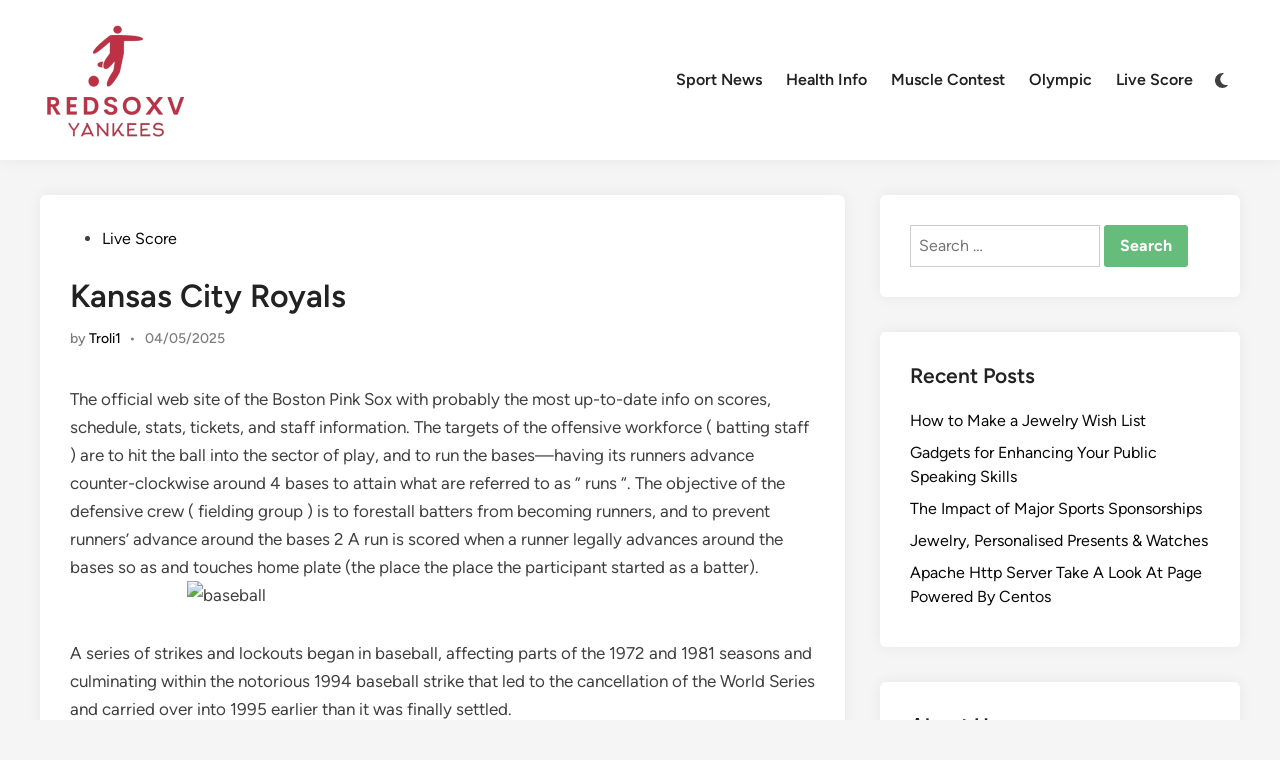

--- FILE ---
content_type: text/html; charset=UTF-8
request_url: https://www.redsoxvyankees.com/kansas-city-royals.html
body_size: 17603
content:
<!doctype html><html lang="en-US"><head><script data-no-optimize="1">var litespeed_docref=sessionStorage.getItem("litespeed_docref");litespeed_docref&&(Object.defineProperty(document,"referrer",{get:function(){return litespeed_docref}}),sessionStorage.removeItem("litespeed_docref"));</script> <meta charset="UTF-8"><meta name="viewport" content="width=device-width, initial-scale=1"><link rel="profile" href="https://gmpg.org/xfn/11"><title>Kansas City Royals - RSY</title><meta name="dc.title" content="Kansas City Royals - RSY"><meta name="dc.description" content="The official web site of the Boston Pink Sox with probably the most up-to-date info on scores, schedule, stats, tickets, and staff information. The targets of the offensive workforce ( batting staff ) are to hit the ball into the sector of play, and to run the bases—having its runners&hellip;"><meta name="dc.relation" content="https://www.redsoxvyankees.com/kansas-city-royals.html"><meta name="dc.source" content="https://www.redsoxvyankees.com"><meta name="dc.language" content="en_US"><meta name="description" content="The official web site of the Boston Pink Sox with probably the most up-to-date info on scores, schedule, stats, tickets, and staff information. The targets of the offensive workforce ( batting staff ) are to hit the ball into the sector of play, and to run the bases—having its runners&hellip;"><meta name="robots" content="index, follow, max-snippet:-1, max-image-preview:large, max-video-preview:-1"><link rel="canonical" href="https://www.redsoxvyankees.com/kansas-city-royals.html"><meta property="og:url" content="https://www.redsoxvyankees.com/kansas-city-royals.html"><meta property="og:site_name" content="RSY"><meta property="og:locale" content="en_US"><meta property="og:type" content="article"><meta property="article:author" content=""><meta property="article:publisher" content=""><meta property="article:section" content="Live Score"><meta property="og:title" content="Kansas City Royals - RSY"><meta property="og:description" content="The official web site of the Boston Pink Sox with probably the most up-to-date info on scores, schedule, stats, tickets, and staff information. The targets of the offensive workforce ( batting staff ) are to hit the ball into the sector of play, and to run the bases—having its runners&hellip;"><meta property="fb:pages" content=""><meta property="fb:admins" content=""><meta property="fb:app_id" content=""><meta name="twitter:card" content="summary"><meta name="twitter:site" content=""><meta name="twitter:creator" content=""><meta name="twitter:title" content="Kansas City Royals - RSY"><meta name="twitter:description" content="The official web site of the Boston Pink Sox with probably the most up-to-date info on scores, schedule, stats, tickets, and staff information. The targets of the offensive workforce ( batting staff ) are to hit the ball into the sector of play, and to run the bases—having its runners&hellip;"><link rel="alternate" type="application/rss+xml" title="RSY &raquo; Feed" href="https://www.redsoxvyankees.com/feed" /><link rel="alternate" title="oEmbed (JSON)" type="application/json+oembed" href="https://www.redsoxvyankees.com/wp-json/oembed/1.0/embed?url=https%3A%2F%2Fwww.redsoxvyankees.com%2Fkansas-city-royals.html" /><link rel="alternate" title="oEmbed (XML)" type="text/xml+oembed" href="https://www.redsoxvyankees.com/wp-json/oembed/1.0/embed?url=https%3A%2F%2Fwww.redsoxvyankees.com%2Fkansas-city-royals.html&#038;format=xml" /><style id='wp-img-auto-sizes-contain-inline-css'>img:is([sizes=auto i],[sizes^="auto," i]){contain-intrinsic-size:3000px 1500px}
/*# sourceURL=wp-img-auto-sizes-contain-inline-css */</style><link data-optimized="2" rel="stylesheet" href="https://www.redsoxvyankees.com/wp-content/litespeed/css/e6cceecc6505f77b446f7aff95712c0a.css?ver=2a307" /><style id='wp-emoji-styles-inline-css'>img.wp-smiley, img.emoji {
		display: inline !important;
		border: none !important;
		box-shadow: none !important;
		height: 1em !important;
		width: 1em !important;
		margin: 0 0.07em !important;
		vertical-align: -0.1em !important;
		background: none !important;
		padding: 0 !important;
	}
/*# sourceURL=wp-emoji-styles-inline-css */</style><style id='wp-block-tag-cloud-inline-css'>.wp-block-tag-cloud{box-sizing:border-box}.wp-block-tag-cloud.aligncenter{justify-content:center;text-align:center}.wp-block-tag-cloud a{display:inline-block;margin-right:5px}.wp-block-tag-cloud span{display:inline-block;margin-left:5px;text-decoration:none}:root :where(.wp-block-tag-cloud.is-style-outline){display:flex;flex-wrap:wrap;gap:1ch}:root :where(.wp-block-tag-cloud.is-style-outline a){border:1px solid;font-size:unset!important;margin-right:0;padding:1ch 2ch;text-decoration:none!important}
/*# sourceURL=https://www.redsoxvyankees.com/wp-includes/blocks/tag-cloud/style.min.css */</style><style id='global-styles-inline-css'>:root{--wp--preset--aspect-ratio--square: 1;--wp--preset--aspect-ratio--4-3: 4/3;--wp--preset--aspect-ratio--3-4: 3/4;--wp--preset--aspect-ratio--3-2: 3/2;--wp--preset--aspect-ratio--2-3: 2/3;--wp--preset--aspect-ratio--16-9: 16/9;--wp--preset--aspect-ratio--9-16: 9/16;--wp--preset--color--black: #000000;--wp--preset--color--cyan-bluish-gray: #abb8c3;--wp--preset--color--white: #ffffff;--wp--preset--color--pale-pink: #f78da7;--wp--preset--color--vivid-red: #cf2e2e;--wp--preset--color--luminous-vivid-orange: #ff6900;--wp--preset--color--luminous-vivid-amber: #fcb900;--wp--preset--color--light-green-cyan: #7bdcb5;--wp--preset--color--vivid-green-cyan: #00d084;--wp--preset--color--pale-cyan-blue: #8ed1fc;--wp--preset--color--vivid-cyan-blue: #0693e3;--wp--preset--color--vivid-purple: #9b51e0;--wp--preset--gradient--vivid-cyan-blue-to-vivid-purple: linear-gradient(135deg,rgb(6,147,227) 0%,rgb(155,81,224) 100%);--wp--preset--gradient--light-green-cyan-to-vivid-green-cyan: linear-gradient(135deg,rgb(122,220,180) 0%,rgb(0,208,130) 100%);--wp--preset--gradient--luminous-vivid-amber-to-luminous-vivid-orange: linear-gradient(135deg,rgb(252,185,0) 0%,rgb(255,105,0) 100%);--wp--preset--gradient--luminous-vivid-orange-to-vivid-red: linear-gradient(135deg,rgb(255,105,0) 0%,rgb(207,46,46) 100%);--wp--preset--gradient--very-light-gray-to-cyan-bluish-gray: linear-gradient(135deg,rgb(238,238,238) 0%,rgb(169,184,195) 100%);--wp--preset--gradient--cool-to-warm-spectrum: linear-gradient(135deg,rgb(74,234,220) 0%,rgb(151,120,209) 20%,rgb(207,42,186) 40%,rgb(238,44,130) 60%,rgb(251,105,98) 80%,rgb(254,248,76) 100%);--wp--preset--gradient--blush-light-purple: linear-gradient(135deg,rgb(255,206,236) 0%,rgb(152,150,240) 100%);--wp--preset--gradient--blush-bordeaux: linear-gradient(135deg,rgb(254,205,165) 0%,rgb(254,45,45) 50%,rgb(107,0,62) 100%);--wp--preset--gradient--luminous-dusk: linear-gradient(135deg,rgb(255,203,112) 0%,rgb(199,81,192) 50%,rgb(65,88,208) 100%);--wp--preset--gradient--pale-ocean: linear-gradient(135deg,rgb(255,245,203) 0%,rgb(182,227,212) 50%,rgb(51,167,181) 100%);--wp--preset--gradient--electric-grass: linear-gradient(135deg,rgb(202,248,128) 0%,rgb(113,206,126) 100%);--wp--preset--gradient--midnight: linear-gradient(135deg,rgb(2,3,129) 0%,rgb(40,116,252) 100%);--wp--preset--font-size--small: 13px;--wp--preset--font-size--medium: 20px;--wp--preset--font-size--large: 36px;--wp--preset--font-size--x-large: 42px;--wp--preset--spacing--20: 0.44rem;--wp--preset--spacing--30: 0.67rem;--wp--preset--spacing--40: 1rem;--wp--preset--spacing--50: 1.5rem;--wp--preset--spacing--60: 2.25rem;--wp--preset--spacing--70: 3.38rem;--wp--preset--spacing--80: 5.06rem;--wp--preset--shadow--natural: 6px 6px 9px rgba(0, 0, 0, 0.2);--wp--preset--shadow--deep: 12px 12px 50px rgba(0, 0, 0, 0.4);--wp--preset--shadow--sharp: 6px 6px 0px rgba(0, 0, 0, 0.2);--wp--preset--shadow--outlined: 6px 6px 0px -3px rgb(255, 255, 255), 6px 6px rgb(0, 0, 0);--wp--preset--shadow--crisp: 6px 6px 0px rgb(0, 0, 0);}:where(.is-layout-flex){gap: 0.5em;}:where(.is-layout-grid){gap: 0.5em;}body .is-layout-flex{display: flex;}.is-layout-flex{flex-wrap: wrap;align-items: center;}.is-layout-flex > :is(*, div){margin: 0;}body .is-layout-grid{display: grid;}.is-layout-grid > :is(*, div){margin: 0;}:where(.wp-block-columns.is-layout-flex){gap: 2em;}:where(.wp-block-columns.is-layout-grid){gap: 2em;}:where(.wp-block-post-template.is-layout-flex){gap: 1.25em;}:where(.wp-block-post-template.is-layout-grid){gap: 1.25em;}.has-black-color{color: var(--wp--preset--color--black) !important;}.has-cyan-bluish-gray-color{color: var(--wp--preset--color--cyan-bluish-gray) !important;}.has-white-color{color: var(--wp--preset--color--white) !important;}.has-pale-pink-color{color: var(--wp--preset--color--pale-pink) !important;}.has-vivid-red-color{color: var(--wp--preset--color--vivid-red) !important;}.has-luminous-vivid-orange-color{color: var(--wp--preset--color--luminous-vivid-orange) !important;}.has-luminous-vivid-amber-color{color: var(--wp--preset--color--luminous-vivid-amber) !important;}.has-light-green-cyan-color{color: var(--wp--preset--color--light-green-cyan) !important;}.has-vivid-green-cyan-color{color: var(--wp--preset--color--vivid-green-cyan) !important;}.has-pale-cyan-blue-color{color: var(--wp--preset--color--pale-cyan-blue) !important;}.has-vivid-cyan-blue-color{color: var(--wp--preset--color--vivid-cyan-blue) !important;}.has-vivid-purple-color{color: var(--wp--preset--color--vivid-purple) !important;}.has-black-background-color{background-color: var(--wp--preset--color--black) !important;}.has-cyan-bluish-gray-background-color{background-color: var(--wp--preset--color--cyan-bluish-gray) !important;}.has-white-background-color{background-color: var(--wp--preset--color--white) !important;}.has-pale-pink-background-color{background-color: var(--wp--preset--color--pale-pink) !important;}.has-vivid-red-background-color{background-color: var(--wp--preset--color--vivid-red) !important;}.has-luminous-vivid-orange-background-color{background-color: var(--wp--preset--color--luminous-vivid-orange) !important;}.has-luminous-vivid-amber-background-color{background-color: var(--wp--preset--color--luminous-vivid-amber) !important;}.has-light-green-cyan-background-color{background-color: var(--wp--preset--color--light-green-cyan) !important;}.has-vivid-green-cyan-background-color{background-color: var(--wp--preset--color--vivid-green-cyan) !important;}.has-pale-cyan-blue-background-color{background-color: var(--wp--preset--color--pale-cyan-blue) !important;}.has-vivid-cyan-blue-background-color{background-color: var(--wp--preset--color--vivid-cyan-blue) !important;}.has-vivid-purple-background-color{background-color: var(--wp--preset--color--vivid-purple) !important;}.has-black-border-color{border-color: var(--wp--preset--color--black) !important;}.has-cyan-bluish-gray-border-color{border-color: var(--wp--preset--color--cyan-bluish-gray) !important;}.has-white-border-color{border-color: var(--wp--preset--color--white) !important;}.has-pale-pink-border-color{border-color: var(--wp--preset--color--pale-pink) !important;}.has-vivid-red-border-color{border-color: var(--wp--preset--color--vivid-red) !important;}.has-luminous-vivid-orange-border-color{border-color: var(--wp--preset--color--luminous-vivid-orange) !important;}.has-luminous-vivid-amber-border-color{border-color: var(--wp--preset--color--luminous-vivid-amber) !important;}.has-light-green-cyan-border-color{border-color: var(--wp--preset--color--light-green-cyan) !important;}.has-vivid-green-cyan-border-color{border-color: var(--wp--preset--color--vivid-green-cyan) !important;}.has-pale-cyan-blue-border-color{border-color: var(--wp--preset--color--pale-cyan-blue) !important;}.has-vivid-cyan-blue-border-color{border-color: var(--wp--preset--color--vivid-cyan-blue) !important;}.has-vivid-purple-border-color{border-color: var(--wp--preset--color--vivid-purple) !important;}.has-vivid-cyan-blue-to-vivid-purple-gradient-background{background: var(--wp--preset--gradient--vivid-cyan-blue-to-vivid-purple) !important;}.has-light-green-cyan-to-vivid-green-cyan-gradient-background{background: var(--wp--preset--gradient--light-green-cyan-to-vivid-green-cyan) !important;}.has-luminous-vivid-amber-to-luminous-vivid-orange-gradient-background{background: var(--wp--preset--gradient--luminous-vivid-amber-to-luminous-vivid-orange) !important;}.has-luminous-vivid-orange-to-vivid-red-gradient-background{background: var(--wp--preset--gradient--luminous-vivid-orange-to-vivid-red) !important;}.has-very-light-gray-to-cyan-bluish-gray-gradient-background{background: var(--wp--preset--gradient--very-light-gray-to-cyan-bluish-gray) !important;}.has-cool-to-warm-spectrum-gradient-background{background: var(--wp--preset--gradient--cool-to-warm-spectrum) !important;}.has-blush-light-purple-gradient-background{background: var(--wp--preset--gradient--blush-light-purple) !important;}.has-blush-bordeaux-gradient-background{background: var(--wp--preset--gradient--blush-bordeaux) !important;}.has-luminous-dusk-gradient-background{background: var(--wp--preset--gradient--luminous-dusk) !important;}.has-pale-ocean-gradient-background{background: var(--wp--preset--gradient--pale-ocean) !important;}.has-electric-grass-gradient-background{background: var(--wp--preset--gradient--electric-grass) !important;}.has-midnight-gradient-background{background: var(--wp--preset--gradient--midnight) !important;}.has-small-font-size{font-size: var(--wp--preset--font-size--small) !important;}.has-medium-font-size{font-size: var(--wp--preset--font-size--medium) !important;}.has-large-font-size{font-size: var(--wp--preset--font-size--large) !important;}.has-x-large-font-size{font-size: var(--wp--preset--font-size--x-large) !important;}
/*# sourceURL=global-styles-inline-css */</style><style id='classic-theme-styles-inline-css'>/*! This file is auto-generated */
.wp-block-button__link{color:#fff;background-color:#32373c;border-radius:9999px;box-shadow:none;text-decoration:none;padding:calc(.667em + 2px) calc(1.333em + 2px);font-size:1.125em}.wp-block-file__button{background:#32373c;color:#fff;text-decoration:none}
/*# sourceURL=/wp-includes/css/classic-themes.min.css */</style> <script type="litespeed/javascript" data-src="https://www.redsoxvyankees.com/wp-includes/js/jquery/jquery.min.js?ver=3.7.1" id="jquery-core-js"></script> <link rel="https://api.w.org/" href="https://www.redsoxvyankees.com/wp-json/" /><link rel="alternate" title="JSON" type="application/json" href="https://www.redsoxvyankees.com/wp-json/wp/v2/posts/455" /><link rel="EditURI" type="application/rsd+xml" title="RSD" href="https://www.redsoxvyankees.com/xmlrpc.php?rsd" /><meta name="generator" content="WordPress 6.9" /><link rel='shortlink' href='https://www.redsoxvyankees.com/?p=455' /><link rel='dns-prefetch' href='https://i0.wp.com/'><link rel='preconnect' href='https://i0.wp.com/' crossorigin><link rel='dns-prefetch' href='https://i1.wp.com/'><link rel='preconnect' href='https://i1.wp.com/' crossorigin><link rel='dns-prefetch' href='https://i2.wp.com/'><link rel='preconnect' href='https://i2.wp.com/' crossorigin><link rel='dns-prefetch' href='https://i3.wp.com/'><link rel='preconnect' href='https://i3.wp.com/' crossorigin><style type="text/css" id="hybridmag-custom-css">/* Custom CSS */
            :root {  }</style><link rel="icon" href="https://www.redsoxvyankees.com/wp-content/uploads/2024/08/cropped-redsoxvyankees-e1706169355255-1.png" sizes="32x32" /><link rel="icon" href="https://www.redsoxvyankees.com/wp-content/uploads/2024/08/cropped-redsoxvyankees-e1706169355255-1.png" sizes="192x192" /><link rel="apple-touch-icon" href="https://www.redsoxvyankees.com/wp-content/uploads/2024/08/cropped-redsoxvyankees-e1706169355255-1.png" /><meta name="msapplication-TileImage" content="https://www.redsoxvyankees.com/wp-content/uploads/2024/08/cropped-redsoxvyankees-e1706169355255-1.png" /></head><body class="wp-singular post-template-default single single-post postid-455 single-format-standard wp-custom-logo wp-embed-responsive wp-theme-hybridmag hybridmag-wide hm-cl-sep hm-right-sidebar th-hm-es hm-h-de hm-footer-cols-1"><div id="page" class="site"><a class="skip-link screen-reader-text" href="#primary">Skip to content</a><header id="masthead" class="site-header hide-header-search"><div class="hm-header-inner-wrapper"><div class="hm-header-inner hm-container"><div class="hm-header-inner-left"></div><div class="site-branding-container"><div class="site-logo hm-light-mode-logo">
<a href="https://www.redsoxvyankees.com/" class="custom-logo-link" rel="home"><img data-lazyloaded="1" src="[data-uri]" width="150" height="130" data-src="https://www.redsoxvyankees.com/wp-content/uploads/2024/08/cropped-redsoxvyankees-e1706169355255-1.png" class="custom-logo" alt="RSY" decoding="async" /></a></div><div class="site-branding"></div></div><nav id="site-navigation" class="main-navigation hm-menu desktop-only"><div class="menu-secondary-menu-container"><ul id="primary-menu" class="menu"><li id="menu-item-10200" class="menu-item menu-item-type-taxonomy menu-item-object-category menu-item-10200"><a href="https://www.redsoxvyankees.com/category/sport-news">Sport News</a></li><li id="menu-item-10201" class="menu-item menu-item-type-taxonomy menu-item-object-category menu-item-10201"><a href="https://www.redsoxvyankees.com/category/health-info">Health Info</a></li><li id="menu-item-10202" class="menu-item menu-item-type-taxonomy menu-item-object-category menu-item-10202"><a href="https://www.redsoxvyankees.com/category/muscle-contest">Muscle Contest</a></li><li id="menu-item-10203" class="menu-item menu-item-type-taxonomy menu-item-object-category menu-item-10203"><a href="https://www.redsoxvyankees.com/category/olympic">Olympic</a></li><li id="menu-item-10204" class="menu-item menu-item-type-taxonomy menu-item-object-category current-post-ancestor current-menu-parent current-post-parent menu-item-10204"><a href="https://www.redsoxvyankees.com/category/live-score">Live Score</a></li></ul></div></nav><div class="hm-header-gadgets"><div class="hm-light-dark-switch">
<button
class="hm-light-dark-toggle"
data-dark-text="Switch to dark mode"
data-light-text="Switch to light mode"
>
<span class="screen-reader-text">Switch to dark mode</span>
<span class="hm-light-icon">
<svg aria-hidden="true" role="img" focusable="false" xmlns="http://www.w3.org/2000/svg" width="1em" height="1em" viewBox="0 0 512 512" class="hm-svg-icon"><path d="M256 0c-13.3 0-24 10.7-24 24l0 64c0 13.3 10.7 24 24 24s24-10.7 24-24l0-64c0-13.3-10.7-24-24-24zm0 400c-13.3 0-24 10.7-24 24l0 64c0 13.3 10.7 24 24 24s24-10.7 24-24l0-64c0-13.3-10.7-24-24-24zM488 280c13.3 0 24-10.7 24-24s-10.7-24-24-24l-64 0c-13.3 0-24 10.7-24 24s10.7 24 24 24l64 0zM112 256c0-13.3-10.7-24-24-24l-64 0c-13.3 0-24 10.7-24 24s10.7 24 24 24l64 0c13.3 0 24-10.7 24-24zM437 108.9c9.4-9.4 9.4-24.6 0-33.9s-24.6-9.4-33.9 0l-45.3 45.3c-9.4 9.4-9.4 24.6 0 33.9s24.6 9.4 33.9 0L437 108.9zM154.2 357.8c-9.4-9.4-24.6-9.4-33.9 0L75 403.1c-9.4 9.4-9.4 24.6 0 33.9s24.6 9.4 33.9 0l45.3-45.3c9.4-9.4 9.4-24.6 0-33.9zM403.1 437c9.4 9.4 24.6 9.4 33.9 0s9.4-24.6 0-33.9l-45.3-45.3c-9.4-9.4-24.6-9.4-33.9 0s-9.4 24.6 0 33.9L403.1 437zM154.2 154.2c9.4-9.4 9.4-24.6 0-33.9L108.9 75c-9.4-9.4-24.6-9.4-33.9 0s-9.4 24.6 0 33.9l45.3 45.3c9.4 9.4 24.6 9.4 33.9 0zM256 368a112 112 0 1 0 0-224 112 112 0 1 0 0 224z"></path></svg>                    </span>
<span class="hm-dark-icon">
<svg aria-hidden="true" role="img" focusable="false" xmlns="http://www.w3.org/2000/svg" width="1em" height="1em" viewBox="0 0 512 512" class="hm-svg-icon"><path d="M223.5 32C100 32 0 132.3 0 256S100 480 223.5 480c60.6 0 115.5-24.2 155.8-63.4c5-4.9 6.3-12.5 3.1-18.7s-10.1-9.7-17-8.5c-9.8 1.7-19.8 2.6-30.1 2.6c-96.9 0-175.5-78.8-175.5-176c0-65.8 36-123.1 89.3-153.3c6.1-3.5 9.2-10.5 7.7-17.3s-7.3-11.9-14.3-12.5c-6.3-.5-12.6-.8-19-.8z" /></svg>                    </span>
</button></div></div><div class="hm-header-inner-right"></div>
<button class="hm-mobile-menu-toggle">
<span class="screen-reader-text">Main Menu</span>
<svg aria-hidden="true" role="img" focusable="false" xmlns="http://www.w3.org/2000/svg" width="1em" height="1em" viewBox="0 0 448 512" class="hm-svg-icon"><path d="M0 96C0 78.3 14.3 64 32 64H416c17.7 0 32 14.3 32 32s-14.3 32-32 32H32C14.3 128 0 113.7 0 96zM0 256c0-17.7 14.3-32 32-32H416c17.7 0 32 14.3 32 32s-14.3 32-32 32H32c-17.7 0-32-14.3-32-32zM448 416c0 17.7-14.3 32-32 32H32c-17.7 0-32-14.3-32-32s14.3-32 32-32H416c17.7 0 32 14.3 32 32z" /></svg>        </button></div></div></header><div id="content" class="site-content"><div class="content-area hm-container"><main id="primary" class="site-main"><article id="post-455" class="post-455 post type-post status-publish format-standard hentry category-live-score hm-entry-single"><header class="entry-header">
<span class="cat-links"><span class="screen-reader-text">Posted in</span><ul class="post-categories"><li><a href="https://www.redsoxvyankees.com/category/live-score" class="cat-69" rel="category" >Live Score</a></li></ul></span><h1 class="entry-title">Kansas City Royals</h1><div class="entry-meta"><span class="byline">by <span class="author vcard"><a class="url fn n" href="https://www.redsoxvyankees.com/author/troli1">Troli1</a></span></span><span class="hm-meta-sep">•</span><span class="posted-on"><a href="https://www.redsoxvyankees.com/kansas-city-royals.html" rel="bookmark"><time class="entry-date published updated" datetime="2025-05-04T17:49:56+07:00">04/05/2025</time></a></span></div></header><div class="entry-content"><p>The official web site of the Boston Pink Sox with probably the most up-to-date info on scores, schedule, stats, tickets, and staff information. The targets of the offensive workforce ( batting staff ) are to hit the ball into the sector of play, and to run the bases—having its runners advance counter-clockwise around 4 bases to attain what are referred to as &#8221; runs &#8220;. The objective of the defensive crew ( fielding group ) is to forestall batters from becoming runners, and to prevent runners&#8217; advance around the bases 2 A run is scored when a runner legally advances around the bases so as and touches home plate (the place the place the participant started as a batter).<img data-lazyloaded="1" src="[data-uri]" decoding="async" class='aligncenter' style='display: block;margin-left:auto;margin-right:auto;' data-src="http://worldartsme.com/images/baseball-bat-free-clipart-1.jpg" width="512px" alt="baseball"></p><p>A series of strikes and lockouts began in baseball, affecting parts of the 1972 and 1981 seasons and culminating within the notorious 1994 baseball strike that led to the cancellation of the World Series and carried over into 1995 earlier than it was finally settled.<img data-lazyloaded="1" src="[data-uri]" width="360" height="614" decoding="async" class='aligncenter' style='display: block;margin-left:auto;margin-right:auto;' data-src="https://s-media-cache-ak0.pinimg.com/736x/d2/50/0a/d2500a3d843a14449ff3dba1e2e0ab58.jpg" alt="baseball"></p><p>A permanent part of the fabric of life the place the sport is played, baseball at its greatest encourages sportsmanship, teamwork, individual excellence, and appreciation of the sport&#8217;s legends, enshrined in the Baseball Hall of Fame in Cooperstown, New York.<img data-lazyloaded="1" src="[data-uri]" width="480" height="508" decoding="async" class='aligncenter' style='display: block;margin-left:auto;margin-right:auto;' data-src="https://i.pinimg.com/736x/e3/4a/0a/e34a0a32df6cedf61f60c4b9b24efb6b--baseball-svg-texas-baseball.jpg" alt="baseball"></p><p>Solely now could be the sport beginning to broaden in scope in those nations, most notably in Australia, which received a surprise silver medal in the 2004 Olympic Games Israel is making an attempt to type an expert baseball league with the assistance of American émigrés.</p><p>When performed on a high degree, baseball includes many refined changes on defense, often depending on the presence of base runners; specialized pitches that adjust in motion and velocity; arcane indicators; and the execution of precise offensive plays for strategic goals.</p></div><footer class="entry-footer"></footer><div class="hm-author-bio"><div class="hm-author-image">
<a href="https://www.redsoxvyankees.com/author/troli1" rel="author">
<img data-lazyloaded="1" src="[data-uri]" alt='' data-src='https://secure.gravatar.com/avatar/878a048e06d6d0503f84665fd4e01679193a59026490fe7af11df282fef1c053?s=80&#038;d=mm&#038;r=g' data-srcset='https://secure.gravatar.com/avatar/878a048e06d6d0503f84665fd4e01679193a59026490fe7af11df282fef1c053?s=160&#038;d=mm&#038;r=g 2x' class='avatar avatar-80 photo' height='80' width='80' decoding='async'/>            </a></div><div class="hm-author-content"><div class="hm-author-name"><a href="https://www.redsoxvyankees.com/author/troli1" rel="author">Troli1</a></div><div class="hm-author-description"></div>
<a class="hm-author-link" href="https://www.redsoxvyankees.com/author/troli1" rel="author">
More by Troli1        </a></div></div></article><nav class="navigation post-navigation" aria-label="Posts"><h2 class="screen-reader-text">Post navigation</h2><div class="nav-links"><div class="nav-previous"><a href="https://www.redsoxvyankees.com/shirts-for-men.html" rel="prev"><span class="posts-nav-text" aria-hidden="true">Previous Article</span> <span class="screen-reader-text">Previous article:</span> <br/><span class="post-title">Shirts For Men</span></a></div><div class="nav-next"><a href="https://www.redsoxvyankees.com/5-step-cycling-coaching-programs-for-boosting-cycling-endurance.html" rel="next"><span class="posts-nav-text" aria-hidden="true">Next Article</span> <span class="screen-reader-text">Next article:</span> <br/><span class="post-title">5 Step Cycling Coaching Programs For Boosting Cycling Endurance</span></a></div></div></nav></main><aside id="secondary" class="widget-area"><section id="search-2" class="widget widget_search"><form role="search" method="get" class="search-form" action="https://www.redsoxvyankees.com/">
<label>
<span class="screen-reader-text">Search for:</span>
<input type="search" class="search-field" placeholder="Search &hellip;" value="" name="s" />
</label>
<input type="submit" class="search-submit" value="Search" /></form></section><section id="recent-posts-2" class="widget widget_recent_entries"><h2 class="widget-title">Recent Posts</h2><ul><li>
<a href="https://www.redsoxvyankees.com/how-to-make-a-jewelry-wish-list.html">How to Make a Jewelry Wish List</a></li><li>
<a href="https://www.redsoxvyankees.com/gadgets-for-enhancing-your-public-speaking-skills.html">Gadgets for Enhancing Your Public Speaking Skills</a></li><li>
<a href="https://www.redsoxvyankees.com/the-impact-of-major-sports-sponsorships.html">The Impact of Major Sports Sponsorships</a></li><li>
<a href="https://www.redsoxvyankees.com/jewelry-personalised-presents-watches.html">Jewelry, Personalised Presents &#038; Watches</a></li><li>
<a href="https://www.redsoxvyankees.com/apache-http-server-take-a-look-at-page-powered-by-centos.html">Apache Http Server Take A Look At Page Powered By Centos</a></li></ul></section><section id="nav_menu-2" class="widget widget_nav_menu"><h2 class="widget-title">About Us</h2><div class="menu-about-us-container"><ul id="menu-about-us" class="menu"><li id="menu-item-10094" class="menu-item menu-item-type-post_type menu-item-object-page menu-item-10094"><a href="https://www.redsoxvyankees.com/sitemap">Sitemap</a></li><li id="menu-item-10095" class="menu-item menu-item-type-post_type menu-item-object-page menu-item-10095"><a href="https://www.redsoxvyankees.com/disclosure-policy">Disclosure Policy</a></li><li id="menu-item-10096" class="menu-item menu-item-type-post_type menu-item-object-page menu-item-10096"><a href="https://www.redsoxvyankees.com/contact-us">Contact Us</a></li></ul></div></section><section id="block-3" class="widget widget_block widget_tag_cloud"><p class="wp-block-tag-cloud"><a href="https://www.redsoxvyankees.com/tag/about" class="tag-cloud-link tag-link-113 tag-link-position-1" style="font-size: 10.763157894737pt;" aria-label="about (6 items)">about</a>
<a href="https://www.redsoxvyankees.com/tag/activities" class="tag-cloud-link tag-link-161 tag-link-position-2" style="font-size: 11.684210526316pt;" aria-label="activities (7 items)">activities</a>
<a href="https://www.redsoxvyankees.com/tag/art" class="tag-cloud-link tag-link-574 tag-link-position-3" style="font-size: 9.4736842105263pt;" aria-label="Art (5 items)">Art</a>
<a href="https://www.redsoxvyankees.com/tag/articles" class="tag-cloud-link tag-link-219 tag-link-position-4" style="font-size: 9.4736842105263pt;" aria-label="articles (5 items)">articles</a>
<a href="https://www.redsoxvyankees.com/tag/automotive" class="tag-cloud-link tag-link-149 tag-link-position-5" style="font-size: 9.4736842105263pt;" aria-label="automotive (5 items)">automotive</a>
<a href="https://www.redsoxvyankees.com/tag/beauty" class="tag-cloud-link tag-link-292 tag-link-position-6" style="font-size: 10.763157894737pt;" aria-label="beauty (6 items)">beauty</a>
<a href="https://www.redsoxvyankees.com/tag/breaking" class="tag-cloud-link tag-link-172 tag-link-position-7" style="font-size: 12.605263157895pt;" aria-label="breaking (8 items)">breaking</a>
<a href="https://www.redsoxvyankees.com/tag/business" class="tag-cloud-link tag-link-128 tag-link-position-8" style="font-size: 17.763157894737pt;" aria-label="business (16 items)">business</a>
<a href="https://www.redsoxvyankees.com/tag/canadian" class="tag-cloud-link tag-link-413 tag-link-position-9" style="font-size: 9.4736842105263pt;" aria-label="canadian (5 items)">canadian</a>
<a href="https://www.redsoxvyankees.com/tag/devices" class="tag-cloud-link tag-link-464 tag-link-position-10" style="font-size: 9.4736842105263pt;" aria-label="devices (5 items)">devices</a>
<a href="https://www.redsoxvyankees.com/tag/estate" class="tag-cloud-link tag-link-158 tag-link-position-11" style="font-size: 16.289473684211pt;" aria-label="estate (13 items)">estate</a>
<a href="https://www.redsoxvyankees.com/tag/evaluation" class="tag-cloud-link tag-link-138 tag-link-position-12" style="font-size: 9.4736842105263pt;" aria-label="evaluation (5 items)">evaluation</a>
<a href="https://www.redsoxvyankees.com/tag/fashion" class="tag-cloud-link tag-link-306 tag-link-position-13" style="font-size: 11.684210526316pt;" aria-label="fashion (7 items)">fashion</a>
<a href="https://www.redsoxvyankees.com/tag/finest" class="tag-cloud-link tag-link-272 tag-link-position-14" style="font-size: 9.4736842105263pt;" aria-label="finest (5 items)">finest</a>
<a href="https://www.redsoxvyankees.com/tag/ghana" class="tag-cloud-link tag-link-214 tag-link-position-15" style="font-size: 9.4736842105263pt;" aria-label="ghana (5 items)">ghana</a>
<a href="https://www.redsoxvyankees.com/tag/headlines" class="tag-cloud-link tag-link-134 tag-link-position-16" style="font-size: 13.526315789474pt;" aria-label="headlines (9 items)">headlines</a>
<a href="https://www.redsoxvyankees.com/tag/health" class="tag-cloud-link tag-link-275 tag-link-position-17" style="font-size: 10.763157894737pt;" aria-label="health (6 items)">health</a>
<a href="https://www.redsoxvyankees.com/tag/hotel" class="tag-cloud-link tag-link-129 tag-link-position-18" style="font-size: 9.4736842105263pt;" aria-label="hotel (5 items)">hotel</a>
<a href="https://www.redsoxvyankees.com/tag/house" class="tag-cloud-link tag-link-75 tag-link-position-19" style="font-size: 12.605263157895pt;" aria-label="house (8 items)">house</a>
<a href="https://www.redsoxvyankees.com/tag/images" class="tag-cloud-link tag-link-207 tag-link-position-20" style="font-size: 10.763157894737pt;" aria-label="images (6 items)">images</a>
<a href="https://www.redsoxvyankees.com/tag/improvement" class="tag-cloud-link tag-link-80 tag-link-position-21" style="font-size: 12.605263157895pt;" aria-label="improvement (8 items)">improvement</a>
<a href="https://www.redsoxvyankees.com/tag/indonesia" class="tag-cloud-link tag-link-201 tag-link-position-22" style="font-size: 8pt;" aria-label="indonesia (4 items)">indonesia</a>
<a href="https://www.redsoxvyankees.com/tag/information" class="tag-cloud-link tag-link-208 tag-link-position-23" style="font-size: 15pt;" aria-label="information (11 items)">information</a>
<a href="https://www.redsoxvyankees.com/tag/jewellery" class="tag-cloud-link tag-link-115 tag-link-position-24" style="font-size: 20.157894736842pt;" aria-label="jewellery (22 items)">jewellery</a>
<a href="https://www.redsoxvyankees.com/tag/jewelry" class="tag-cloud-link tag-link-116 tag-link-position-25" style="font-size: 16.289473684211pt;" aria-label="jewelry (13 items)">jewelry</a>
<a href="https://www.redsoxvyankees.com/tag/journal" class="tag-cloud-link tag-link-139 tag-link-position-26" style="font-size: 8pt;" aria-label="journal (4 items)">journal</a>
<a href="https://www.redsoxvyankees.com/tag/latest" class="tag-cloud-link tag-link-108 tag-link-position-27" style="font-size: 22pt;" aria-label="latest (28 items)">latest</a>
<a href="https://www.redsoxvyankees.com/tag/market" class="tag-cloud-link tag-link-277 tag-link-position-28" style="font-size: 10.763157894737pt;" aria-label="market (6 items)">market</a>
<a href="https://www.redsoxvyankees.com/tag/model" class="tag-cloud-link tag-link-379 tag-link-position-29" style="font-size: 11.684210526316pt;" aria-label="model (7 items)">model</a>
<a href="https://www.redsoxvyankees.com/tag/movies" class="tag-cloud-link tag-link-124 tag-link-position-30" style="font-size: 13.526315789474pt;" aria-label="movies (9 items)">movies</a>
<a href="https://www.redsoxvyankees.com/tag/newest" class="tag-cloud-link tag-link-127 tag-link-position-31" style="font-size: 19.421052631579pt;" aria-label="newest (20 items)">newest</a>
<a href="https://www.redsoxvyankees.com/tag/online" class="tag-cloud-link tag-link-109 tag-link-position-32" style="font-size: 17.763157894737pt;" aria-label="online (16 items)">online</a>
<a href="https://www.redsoxvyankees.com/tag/photos" class="tag-cloud-link tag-link-135 tag-link-position-33" style="font-size: 11.684210526316pt;" aria-label="photos (7 items)">photos</a>
<a href="https://www.redsoxvyankees.com/tag/pictures" class="tag-cloud-link tag-link-125 tag-link-position-34" style="font-size: 10.763157894737pt;" aria-label="pictures (6 items)">pictures</a>
<a href="https://www.redsoxvyankees.com/tag/property" class="tag-cloud-link tag-link-131 tag-link-position-35" style="font-size: 16.289473684211pt;" aria-label="property (13 items)">property</a>
<a href="https://www.redsoxvyankees.com/tag/purchasing" class="tag-cloud-link tag-link-179 tag-link-position-36" style="font-size: 11.684210526316pt;" aria-label="purchasing (7 items)">purchasing</a>
<a href="https://www.redsoxvyankees.com/tag/reside" class="tag-cloud-link tag-link-174 tag-link-position-37" style="font-size: 9.4736842105263pt;" aria-label="reside (5 items)">reside</a>
<a href="https://www.redsoxvyankees.com/tag/retailer" class="tag-cloud-link tag-link-110 tag-link-position-38" style="font-size: 9.4736842105263pt;" aria-label="retailer (5 items)">retailer</a>
<a href="https://www.redsoxvyankees.com/tag/sports" class="tag-cloud-link tag-link-165 tag-link-position-39" style="font-size: 15pt;" aria-label="sports (11 items)">sports</a>
<a href="https://www.redsoxvyankees.com/tag/technology" class="tag-cloud-link tag-link-157 tag-link-position-40" style="font-size: 17.763157894737pt;" aria-label="technology (16 items)">technology</a>
<a href="https://www.redsoxvyankees.com/tag/times" class="tag-cloud-link tag-link-126 tag-link-position-41" style="font-size: 8pt;" aria-label="times (4 items)">times</a>
<a href="https://www.redsoxvyankees.com/tag/travel" class="tag-cloud-link tag-link-244 tag-link-position-42" style="font-size: 10.763157894737pt;" aria-label="travel (6 items)">travel</a>
<a href="https://www.redsoxvyankees.com/tag/updates" class="tag-cloud-link tag-link-137 tag-link-position-43" style="font-size: 17.763157894737pt;" aria-label="updates (16 items)">updates</a>
<a href="https://www.redsoxvyankees.com/tag/video" class="tag-cloud-link tag-link-254 tag-link-position-44" style="font-size: 8pt;" aria-label="video (4 items)">video</a>
<a href="https://www.redsoxvyankees.com/tag/world" class="tag-cloud-link tag-link-176 tag-link-position-45" style="font-size: 11.684210526316pt;" aria-label="world (7 items)">world</a></p></section><section id="magenet_widget-2" class="widget widget_magenet_widget"><aside class="widget magenet_widget_box"><div class="mads-block"></div></aside></section><section id="text-2" class="widget widget_text"><div class="textwidget"><p><span id="m_-3788280891678003816gmail-docs-internal-guid-a639a56a-7fff-7884-07d3-1fcac9e53542">KAjedwhriuw024hvjbed2SORH</span></p></div></section></aside></div></div><footer id="colophon" class="site-footer"><div class="hm-footer-widget-area"><div class="hm-container hm-footer-widgets-inner"><div class="hm-footer-column"><section id="execphp-2" class="widget widget_execphp"><div class="execphpwidget"></div></section></div></div></div><div class="hm-footer-bottom"><div class="hm-container hm-footer-bottom-content"><div class="hm-footer-copyright">
Copyright &#169; 2026 <a href="https://www.redsoxvyankees.com/" title="RSY" >RSY</a>.</div><div class="hm-designer-credit">
Powered by <a href="https://wordpress.org" target="_blank">WordPress</a> and <a href="https://themezhut.com/themes/hybridmag/" target="_blank">HybridMag</a>.</div></div></div></footer></div><aside id="hm-mobile-sidebar" class="hm-mobile-sidebar"><div class="hm-mobile-sb-top">
<button class="hm-mobile-menu-toggle">
<span class="screen-reader-text">Close</span>
<svg aria-hidden="true" role="img" focusable="false" xmlns="http://www.w3.org/2000/svg" width="1em" height="1em" viewBox="0 0 384 512" class="hm-svg-icon"><path d="M342.6 150.6c12.5-12.5 12.5-32.8 0-45.3s-32.8-12.5-45.3 0L192 210.7 86.6 105.4c-12.5-12.5-32.8-12.5-45.3 0s-12.5 32.8 0 45.3L146.7 256 41.4 361.4c-12.5 12.5-12.5 32.8 0 45.3s32.8 12.5 45.3 0L192 301.3 297.4 406.6c12.5 12.5 32.8 12.5 45.3 0s12.5-32.8 0-45.3L237.3 256 342.6 150.6z" /></svg>		</button></div><div class="hm-mobile-menu-main hm-mobile-menu"><div class="menu-secondary-menu-container"><ul id="primary-menu" class="menu"><li class="menu-item menu-item-type-taxonomy menu-item-object-category menu-item-10200"><a href="https://www.redsoxvyankees.com/category/sport-news">Sport News</a></li><li class="menu-item menu-item-type-taxonomy menu-item-object-category menu-item-10201"><a href="https://www.redsoxvyankees.com/category/health-info">Health Info</a></li><li class="menu-item menu-item-type-taxonomy menu-item-object-category menu-item-10202"><a href="https://www.redsoxvyankees.com/category/muscle-contest">Muscle Contest</a></li><li class="menu-item menu-item-type-taxonomy menu-item-object-category menu-item-10203"><a href="https://www.redsoxvyankees.com/category/olympic">Olympic</a></li><li class="menu-item menu-item-type-taxonomy menu-item-object-category current-post-ancestor current-menu-parent current-post-parent menu-item-10204"><a href="https://www.redsoxvyankees.com/category/live-score">Live Score</a></li></ul></div></div><div class="hm-light-dark-switch">
<button
class="hm-light-dark-toggle"
data-dark-text="Switch to dark mode"
data-light-text="Switch to light mode"
>
<span class="screen-reader-text">Switch to dark mode</span>
<span class="hm-light-icon">
<svg aria-hidden="true" role="img" focusable="false" xmlns="http://www.w3.org/2000/svg" width="1em" height="1em" viewBox="0 0 512 512" class="hm-svg-icon"><path d="M256 0c-13.3 0-24 10.7-24 24l0 64c0 13.3 10.7 24 24 24s24-10.7 24-24l0-64c0-13.3-10.7-24-24-24zm0 400c-13.3 0-24 10.7-24 24l0 64c0 13.3 10.7 24 24 24s24-10.7 24-24l0-64c0-13.3-10.7-24-24-24zM488 280c13.3 0 24-10.7 24-24s-10.7-24-24-24l-64 0c-13.3 0-24 10.7-24 24s10.7 24 24 24l64 0zM112 256c0-13.3-10.7-24-24-24l-64 0c-13.3 0-24 10.7-24 24s10.7 24 24 24l64 0c13.3 0 24-10.7 24-24zM437 108.9c9.4-9.4 9.4-24.6 0-33.9s-24.6-9.4-33.9 0l-45.3 45.3c-9.4 9.4-9.4 24.6 0 33.9s24.6 9.4 33.9 0L437 108.9zM154.2 357.8c-9.4-9.4-24.6-9.4-33.9 0L75 403.1c-9.4 9.4-9.4 24.6 0 33.9s24.6 9.4 33.9 0l45.3-45.3c9.4-9.4 9.4-24.6 0-33.9zM403.1 437c9.4 9.4 24.6 9.4 33.9 0s9.4-24.6 0-33.9l-45.3-45.3c-9.4-9.4-24.6-9.4-33.9 0s-9.4 24.6 0 33.9L403.1 437zM154.2 154.2c9.4-9.4 9.4-24.6 0-33.9L108.9 75c-9.4-9.4-24.6-9.4-33.9 0s-9.4 24.6 0 33.9l45.3 45.3c9.4 9.4 24.6 9.4 33.9 0zM256 368a112 112 0 1 0 0-224 112 112 0 1 0 0 224z"></path></svg>                    </span>
<span class="hm-dark-icon">
<svg aria-hidden="true" role="img" focusable="false" xmlns="http://www.w3.org/2000/svg" width="1em" height="1em" viewBox="0 0 512 512" class="hm-svg-icon"><path d="M223.5 32C100 32 0 132.3 0 256S100 480 223.5 480c60.6 0 115.5-24.2 155.8-63.4c5-4.9 6.3-12.5 3.1-18.7s-10.1-9.7-17-8.5c-9.8 1.7-19.8 2.6-30.1 2.6c-96.9 0-175.5-78.8-175.5-176c0-65.8 36-123.1 89.3-153.3c6.1-3.5 9.2-10.5 7.7-17.3s-7.3-11.9-14.3-12.5c-6.3-.5-12.6-.8-19-.8z" /></svg>                    </span>
</button></div></aside> <script type="text/javascript">var _acic={dataProvider:10};(function(){var e=document.createElement("script");e.type="text/javascript";e.async=true;e.src="https://www.acint.net/aci.js";var t=document.getElementsByTagName("script")[0];t.parentNode.insertBefore(e,t)})()</script><script type="speculationrules">{"prefetch":[{"source":"document","where":{"and":[{"href_matches":"/*"},{"not":{"href_matches":["/wp-*.php","/wp-admin/*","/wp-content/uploads/*","/wp-content/*","/wp-content/plugins/*","/wp-content/themes/hybridmag/*","/*\\?(.+)"]}},{"not":{"selector_matches":"a[rel~=\"nofollow\"]"}},{"not":{"selector_matches":".no-prefetch, .no-prefetch a"}}]},"eagerness":"conservative"}]}</script> <style id="ht-ctc-entry-animations">.ht_ctc_entry_animation{animation-duration:0.4s;animation-fill-mode:both;animation-delay:0s;animation-iteration-count:1;}			@keyframes ht_ctc_anim_corner {0% {opacity: 0;transform: scale(0);}100% {opacity: 1;transform: scale(1);}}.ht_ctc_an_entry_corner {animation-name: ht_ctc_anim_corner;animation-timing-function: cubic-bezier(0.25, 1, 0.5, 1);transform-origin: bottom var(--side, right);}</style><div class="ht-ctc ht-ctc-chat ctc-analytics ctc_wp_desktop style-2  ht_ctc_entry_animation ht_ctc_an_entry_corner " id="ht-ctc-chat"
style="display: none;  position: fixed; bottom: 15px; right: 15px;"   ><div class="ht_ctc_style ht_ctc_chat_style"><div  style="display: flex; justify-content: center; align-items: center;  " class="ctc-analytics ctc_s_2"><p class="ctc-analytics ctc_cta ctc_cta_stick ht-ctc-cta  ht-ctc-cta-hover " style="padding: 0px 16px; line-height: 1.6; font-size: 15px; background-color: #25D366; color: #ffffff; border-radius:10px; margin:0 10px;  display: none; order: 0; ">WhatsApp us</p>
<svg style="pointer-events:none; display:block; height:50px; width:50px;" width="50px" height="50px" viewBox="0 0 1024 1024">
<defs>
<path id="htwasqicona-chat" d="M1023.941 765.153c0 5.606-.171 17.766-.508 27.159-.824 22.982-2.646 52.639-5.401 66.151-4.141 20.306-10.392 39.472-18.542 55.425-9.643 18.871-21.943 35.775-36.559 50.364-14.584 14.56-31.472 26.812-50.315 36.416-16.036 8.172-35.322 14.426-55.744 18.549-13.378 2.701-42.812 4.488-65.648 5.3-9.402.336-21.564.505-27.15.505l-504.226-.081c-5.607 0-17.765-.172-27.158-.509-22.983-.824-52.639-2.646-66.152-5.4-20.306-4.142-39.473-10.392-55.425-18.542-18.872-9.644-35.775-21.944-50.364-36.56-14.56-14.584-26.812-31.471-36.415-50.314-8.174-16.037-14.428-35.323-18.551-55.744-2.7-13.378-4.487-42.812-5.3-65.649-.334-9.401-.503-21.563-.503-27.148l.08-504.228c0-5.607.171-17.766.508-27.159.825-22.983 2.646-52.639 5.401-66.151 4.141-20.306 10.391-39.473 18.542-55.426C34.154 93.24 46.455 76.336 61.07 61.747c14.584-14.559 31.472-26.812 50.315-36.416 16.037-8.172 35.324-14.426 55.745-18.549 13.377-2.701 42.812-4.488 65.648-5.3 9.402-.335 21.565-.504 27.149-.504l504.227.081c5.608 0 17.766.171 27.159.508 22.983.825 52.638 2.646 66.152 5.401 20.305 4.141 39.472 10.391 55.425 18.542 18.871 9.643 35.774 21.944 50.363 36.559 14.559 14.584 26.812 31.471 36.415 50.315 8.174 16.037 14.428 35.323 18.551 55.744 2.7 13.378 4.486 42.812 5.3 65.649.335 9.402.504 21.564.504 27.15l-.082 504.226z"/>
</defs>
<linearGradient id="htwasqiconb-chat" gradientUnits="userSpaceOnUse" x1="512.001" y1=".978" x2="512.001" y2="1025.023">
<stop offset="0" stop-color="#61fd7d"/>
<stop offset="1" stop-color="#2bb826"/>
</linearGradient>
<use xlink:href="#htwasqicona-chat" overflow="visible" style="fill: url(#htwasqiconb-chat)" fill="url(#htwasqiconb-chat)"/>
<g>
<path style="fill: #FFFFFF;" fill="#FFF" d="M783.302 243.246c-69.329-69.387-161.529-107.619-259.763-107.658-202.402 0-367.133 164.668-367.214 367.072-.026 64.699 16.883 127.854 49.017 183.522l-52.096 190.229 194.665-51.047c53.636 29.244 114.022 44.656 175.482 44.682h.151c202.382 0 367.128-164.688 367.21-367.094.039-98.087-38.121-190.319-107.452-259.706zM523.544 808.047h-.125c-54.767-.021-108.483-14.729-155.344-42.529l-11.146-6.612-115.517 30.293 30.834-112.592-7.259-11.544c-30.552-48.579-46.688-104.729-46.664-162.379.066-168.229 136.985-305.096 305.339-305.096 81.521.031 158.154 31.811 215.779 89.482s89.342 134.332 89.312 215.859c-.066 168.243-136.984 305.118-305.209 305.118zm167.415-228.515c-9.177-4.591-54.286-26.782-62.697-29.843-8.41-3.062-14.526-4.592-20.645 4.592-6.115 9.182-23.699 29.843-29.053 35.964-5.352 6.122-10.704 6.888-19.879 2.296-9.176-4.591-38.74-14.277-73.786-45.526-27.275-24.319-45.691-54.359-51.043-63.543-5.352-9.183-.569-14.146 4.024-18.72 4.127-4.109 9.175-10.713 13.763-16.069 4.587-5.355 6.117-9.183 9.175-15.304 3.059-6.122 1.529-11.479-.765-16.07-2.293-4.591-20.644-49.739-28.29-68.104-7.447-17.886-15.013-15.466-20.645-15.747-5.346-.266-11.469-.322-17.585-.322s-16.057 2.295-24.467 11.478-32.113 31.374-32.113 76.521c0 45.147 32.877 88.764 37.465 94.885 4.588 6.122 64.699 98.771 156.741 138.502 21.892 9.45 38.982 15.094 52.308 19.322 21.98 6.979 41.982 5.995 57.793 3.634 17.628-2.633 54.284-22.189 61.932-43.615 7.646-21.427 7.646-39.791 5.352-43.617-2.294-3.826-8.41-6.122-17.585-10.714z"/>
</g>
</svg></div></div></div>
<span class="ht_ctc_chat_data" data-settings="{&quot;number&quot;:&quot;6289634888810&quot;,&quot;pre_filled&quot;:&quot;&quot;,&quot;dis_m&quot;:&quot;show&quot;,&quot;dis_d&quot;:&quot;show&quot;,&quot;css&quot;:&quot;cursor: pointer; z-index: 99999999;&quot;,&quot;pos_d&quot;:&quot;position: fixed; bottom: 15px; right: 15px;&quot;,&quot;pos_m&quot;:&quot;position: fixed; bottom: 15px; right: 15px;&quot;,&quot;side_d&quot;:&quot;right&quot;,&quot;side_m&quot;:&quot;right&quot;,&quot;schedule&quot;:&quot;no&quot;,&quot;se&quot;:150,&quot;ani&quot;:&quot;no-animation&quot;,&quot;url_target_d&quot;:&quot;_blank&quot;,&quot;ga&quot;:&quot;yes&quot;,&quot;gtm&quot;:&quot;1&quot;,&quot;fb&quot;:&quot;yes&quot;,&quot;webhook_format&quot;:&quot;json&quot;,&quot;g_init&quot;:&quot;default&quot;,&quot;g_an_event_name&quot;:&quot;click to chat&quot;,&quot;gtm_event_name&quot;:&quot;Click to Chat&quot;,&quot;pixel_event_name&quot;:&quot;Click to Chat by HoliThemes&quot;}" data-rest="202290b7a2"></span> <script id="ht_ctc_app_js-js-extra" type="litespeed/javascript">var ht_ctc_chat_var={"number":"6289634888810","pre_filled":"","dis_m":"show","dis_d":"show","css":"cursor: pointer; z-index: 99999999;","pos_d":"position: fixed; bottom: 15px; right: 15px;","pos_m":"position: fixed; bottom: 15px; right: 15px;","side_d":"right","side_m":"right","schedule":"no","se":"150","ani":"no-animation","url_target_d":"_blank","ga":"yes","gtm":"1","fb":"yes","webhook_format":"json","g_init":"default","g_an_event_name":"click to chat","gtm_event_name":"Click to Chat","pixel_event_name":"Click to Chat by HoliThemes"};var ht_ctc_variables={"g_an_event_name":"click to chat","gtm_event_name":"Click to Chat","pixel_event_type":"trackCustom","pixel_event_name":"Click to Chat by HoliThemes","g_an_params":["g_an_param_1","g_an_param_2","g_an_param_3"],"g_an_param_1":{"key":"number","value":"{number}"},"g_an_param_2":{"key":"title","value":"{title}"},"g_an_param_3":{"key":"url","value":"{url}"},"pixel_params":["pixel_param_1","pixel_param_2","pixel_param_3","pixel_param_4"],"pixel_param_1":{"key":"Category","value":"Click to Chat for WhatsApp"},"pixel_param_2":{"key":"ID","value":"{number}"},"pixel_param_3":{"key":"Title","value":"{title}"},"pixel_param_4":{"key":"URL","value":"{url}"},"gtm_params":["gtm_param_1","gtm_param_2","gtm_param_3","gtm_param_4","gtm_param_5"],"gtm_param_1":{"key":"type","value":"chat"},"gtm_param_2":{"key":"number","value":"{number}"},"gtm_param_3":{"key":"title","value":"{title}"},"gtm_param_4":{"key":"url","value":"{url}"},"gtm_param_5":{"key":"ref","value":"dataLayer push"}}</script> <script id="hybridmag-main-js-extra" type="litespeed/javascript">var hybridmagAdminSettings={"darkModeDefault":""}</script> <script id="wp-emoji-settings" type="application/json">{"baseUrl":"https://s.w.org/images/core/emoji/17.0.2/72x72/","ext":".png","svgUrl":"https://s.w.org/images/core/emoji/17.0.2/svg/","svgExt":".svg","source":{"concatemoji":"https://www.redsoxvyankees.com/wp-includes/js/wp-emoji-release.min.js?ver=6.9"}}</script> <script type="module">/*! This file is auto-generated */
const a=JSON.parse(document.getElementById("wp-emoji-settings").textContent),o=(window._wpemojiSettings=a,"wpEmojiSettingsSupports"),s=["flag","emoji"];function i(e){try{var t={supportTests:e,timestamp:(new Date).valueOf()};sessionStorage.setItem(o,JSON.stringify(t))}catch(e){}}function c(e,t,n){e.clearRect(0,0,e.canvas.width,e.canvas.height),e.fillText(t,0,0);t=new Uint32Array(e.getImageData(0,0,e.canvas.width,e.canvas.height).data);e.clearRect(0,0,e.canvas.width,e.canvas.height),e.fillText(n,0,0);const a=new Uint32Array(e.getImageData(0,0,e.canvas.width,e.canvas.height).data);return t.every((e,t)=>e===a[t])}function p(e,t){e.clearRect(0,0,e.canvas.width,e.canvas.height),e.fillText(t,0,0);var n=e.getImageData(16,16,1,1);for(let e=0;e<n.data.length;e++)if(0!==n.data[e])return!1;return!0}function u(e,t,n,a){switch(t){case"flag":return n(e,"\ud83c\udff3\ufe0f\u200d\u26a7\ufe0f","\ud83c\udff3\ufe0f\u200b\u26a7\ufe0f")?!1:!n(e,"\ud83c\udde8\ud83c\uddf6","\ud83c\udde8\u200b\ud83c\uddf6")&&!n(e,"\ud83c\udff4\udb40\udc67\udb40\udc62\udb40\udc65\udb40\udc6e\udb40\udc67\udb40\udc7f","\ud83c\udff4\u200b\udb40\udc67\u200b\udb40\udc62\u200b\udb40\udc65\u200b\udb40\udc6e\u200b\udb40\udc67\u200b\udb40\udc7f");case"emoji":return!a(e,"\ud83e\u1fac8")}return!1}function f(e,t,n,a){let r;const o=(r="undefined"!=typeof WorkerGlobalScope&&self instanceof WorkerGlobalScope?new OffscreenCanvas(300,150):document.createElement("canvas")).getContext("2d",{willReadFrequently:!0}),s=(o.textBaseline="top",o.font="600 32px Arial",{});return e.forEach(e=>{s[e]=t(o,e,n,a)}),s}function r(e){var t=document.createElement("script");t.src=e,t.defer=!0,document.head.appendChild(t)}a.supports={everything:!0,everythingExceptFlag:!0},new Promise(t=>{let n=function(){try{var e=JSON.parse(sessionStorage.getItem(o));if("object"==typeof e&&"number"==typeof e.timestamp&&(new Date).valueOf()<e.timestamp+604800&&"object"==typeof e.supportTests)return e.supportTests}catch(e){}return null}();if(!n){if("undefined"!=typeof Worker&&"undefined"!=typeof OffscreenCanvas&&"undefined"!=typeof URL&&URL.createObjectURL&&"undefined"!=typeof Blob)try{var e="postMessage("+f.toString()+"("+[JSON.stringify(s),u.toString(),c.toString(),p.toString()].join(",")+"));",a=new Blob([e],{type:"text/javascript"});const r=new Worker(URL.createObjectURL(a),{name:"wpTestEmojiSupports"});return void(r.onmessage=e=>{i(n=e.data),r.terminate(),t(n)})}catch(e){}i(n=f(s,u,c,p))}t(n)}).then(e=>{for(const n in e)a.supports[n]=e[n],a.supports.everything=a.supports.everything&&a.supports[n],"flag"!==n&&(a.supports.everythingExceptFlag=a.supports.everythingExceptFlag&&a.supports[n]);var t;a.supports.everythingExceptFlag=a.supports.everythingExceptFlag&&!a.supports.flag,a.supports.everything||((t=a.source||{}).concatemoji?r(t.concatemoji):t.wpemoji&&t.twemoji&&(r(t.twemoji),r(t.wpemoji)))});
//# sourceURL=https://www.redsoxvyankees.com/wp-includes/js/wp-emoji-loader.min.js</script> <script data-no-optimize="1">window.lazyLoadOptions=Object.assign({},{threshold:300},window.lazyLoadOptions||{});!function(t,e){"object"==typeof exports&&"undefined"!=typeof module?module.exports=e():"function"==typeof define&&define.amd?define(e):(t="undefined"!=typeof globalThis?globalThis:t||self).LazyLoad=e()}(this,function(){"use strict";function e(){return(e=Object.assign||function(t){for(var e=1;e<arguments.length;e++){var n,a=arguments[e];for(n in a)Object.prototype.hasOwnProperty.call(a,n)&&(t[n]=a[n])}return t}).apply(this,arguments)}function o(t){return e({},at,t)}function l(t,e){return t.getAttribute(gt+e)}function c(t){return l(t,vt)}function s(t,e){return function(t,e,n){e=gt+e;null!==n?t.setAttribute(e,n):t.removeAttribute(e)}(t,vt,e)}function i(t){return s(t,null),0}function r(t){return null===c(t)}function u(t){return c(t)===_t}function d(t,e,n,a){t&&(void 0===a?void 0===n?t(e):t(e,n):t(e,n,a))}function f(t,e){et?t.classList.add(e):t.className+=(t.className?" ":"")+e}function _(t,e){et?t.classList.remove(e):t.className=t.className.replace(new RegExp("(^|\\s+)"+e+"(\\s+|$)")," ").replace(/^\s+/,"").replace(/\s+$/,"")}function g(t){return t.llTempImage}function v(t,e){!e||(e=e._observer)&&e.unobserve(t)}function b(t,e){t&&(t.loadingCount+=e)}function p(t,e){t&&(t.toLoadCount=e)}function n(t){for(var e,n=[],a=0;e=t.children[a];a+=1)"SOURCE"===e.tagName&&n.push(e);return n}function h(t,e){(t=t.parentNode)&&"PICTURE"===t.tagName&&n(t).forEach(e)}function a(t,e){n(t).forEach(e)}function m(t){return!!t[lt]}function E(t){return t[lt]}function I(t){return delete t[lt]}function y(e,t){var n;m(e)||(n={},t.forEach(function(t){n[t]=e.getAttribute(t)}),e[lt]=n)}function L(a,t){var o;m(a)&&(o=E(a),t.forEach(function(t){var e,n;e=a,(t=o[n=t])?e.setAttribute(n,t):e.removeAttribute(n)}))}function k(t,e,n){f(t,e.class_loading),s(t,st),n&&(b(n,1),d(e.callback_loading,t,n))}function A(t,e,n){n&&t.setAttribute(e,n)}function O(t,e){A(t,rt,l(t,e.data_sizes)),A(t,it,l(t,e.data_srcset)),A(t,ot,l(t,e.data_src))}function w(t,e,n){var a=l(t,e.data_bg_multi),o=l(t,e.data_bg_multi_hidpi);(a=nt&&o?o:a)&&(t.style.backgroundImage=a,n=n,f(t=t,(e=e).class_applied),s(t,dt),n&&(e.unobserve_completed&&v(t,e),d(e.callback_applied,t,n)))}function x(t,e){!e||0<e.loadingCount||0<e.toLoadCount||d(t.callback_finish,e)}function M(t,e,n){t.addEventListener(e,n),t.llEvLisnrs[e]=n}function N(t){return!!t.llEvLisnrs}function z(t){if(N(t)){var e,n,a=t.llEvLisnrs;for(e in a){var o=a[e];n=e,o=o,t.removeEventListener(n,o)}delete t.llEvLisnrs}}function C(t,e,n){var a;delete t.llTempImage,b(n,-1),(a=n)&&--a.toLoadCount,_(t,e.class_loading),e.unobserve_completed&&v(t,n)}function R(i,r,c){var l=g(i)||i;N(l)||function(t,e,n){N(t)||(t.llEvLisnrs={});var a="VIDEO"===t.tagName?"loadeddata":"load";M(t,a,e),M(t,"error",n)}(l,function(t){var e,n,a,o;n=r,a=c,o=u(e=i),C(e,n,a),f(e,n.class_loaded),s(e,ut),d(n.callback_loaded,e,a),o||x(n,a),z(l)},function(t){var e,n,a,o;n=r,a=c,o=u(e=i),C(e,n,a),f(e,n.class_error),s(e,ft),d(n.callback_error,e,a),o||x(n,a),z(l)})}function T(t,e,n){var a,o,i,r,c;t.llTempImage=document.createElement("IMG"),R(t,e,n),m(c=t)||(c[lt]={backgroundImage:c.style.backgroundImage}),i=n,r=l(a=t,(o=e).data_bg),c=l(a,o.data_bg_hidpi),(r=nt&&c?c:r)&&(a.style.backgroundImage='url("'.concat(r,'")'),g(a).setAttribute(ot,r),k(a,o,i)),w(t,e,n)}function G(t,e,n){var a;R(t,e,n),a=e,e=n,(t=Et[(n=t).tagName])&&(t(n,a),k(n,a,e))}function D(t,e,n){var a;a=t,(-1<It.indexOf(a.tagName)?G:T)(t,e,n)}function S(t,e,n){var a;t.setAttribute("loading","lazy"),R(t,e,n),a=e,(e=Et[(n=t).tagName])&&e(n,a),s(t,_t)}function V(t){t.removeAttribute(ot),t.removeAttribute(it),t.removeAttribute(rt)}function j(t){h(t,function(t){L(t,mt)}),L(t,mt)}function F(t){var e;(e=yt[t.tagName])?e(t):m(e=t)&&(t=E(e),e.style.backgroundImage=t.backgroundImage)}function P(t,e){var n;F(t),n=e,r(e=t)||u(e)||(_(e,n.class_entered),_(e,n.class_exited),_(e,n.class_applied),_(e,n.class_loading),_(e,n.class_loaded),_(e,n.class_error)),i(t),I(t)}function U(t,e,n,a){var o;n.cancel_on_exit&&(c(t)!==st||"IMG"===t.tagName&&(z(t),h(o=t,function(t){V(t)}),V(o),j(t),_(t,n.class_loading),b(a,-1),i(t),d(n.callback_cancel,t,e,a)))}function $(t,e,n,a){var o,i,r=(i=t,0<=bt.indexOf(c(i)));s(t,"entered"),f(t,n.class_entered),_(t,n.class_exited),o=t,i=a,n.unobserve_entered&&v(o,i),d(n.callback_enter,t,e,a),r||D(t,n,a)}function q(t){return t.use_native&&"loading"in HTMLImageElement.prototype}function H(t,o,i){t.forEach(function(t){return(a=t).isIntersecting||0<a.intersectionRatio?$(t.target,t,o,i):(e=t.target,n=t,a=o,t=i,void(r(e)||(f(e,a.class_exited),U(e,n,a,t),d(a.callback_exit,e,n,t))));var e,n,a})}function B(e,n){var t;tt&&!q(e)&&(n._observer=new IntersectionObserver(function(t){H(t,e,n)},{root:(t=e).container===document?null:t.container,rootMargin:t.thresholds||t.threshold+"px"}))}function J(t){return Array.prototype.slice.call(t)}function K(t){return t.container.querySelectorAll(t.elements_selector)}function Q(t){return c(t)===ft}function W(t,e){return e=t||K(e),J(e).filter(r)}function X(e,t){var n;(n=K(e),J(n).filter(Q)).forEach(function(t){_(t,e.class_error),i(t)}),t.update()}function t(t,e){var n,a,t=o(t);this._settings=t,this.loadingCount=0,B(t,this),n=t,a=this,Y&&window.addEventListener("online",function(){X(n,a)}),this.update(e)}var Y="undefined"!=typeof window,Z=Y&&!("onscroll"in window)||"undefined"!=typeof navigator&&/(gle|ing|ro)bot|crawl|spider/i.test(navigator.userAgent),tt=Y&&"IntersectionObserver"in window,et=Y&&"classList"in document.createElement("p"),nt=Y&&1<window.devicePixelRatio,at={elements_selector:".lazy",container:Z||Y?document:null,threshold:300,thresholds:null,data_src:"src",data_srcset:"srcset",data_sizes:"sizes",data_bg:"bg",data_bg_hidpi:"bg-hidpi",data_bg_multi:"bg-multi",data_bg_multi_hidpi:"bg-multi-hidpi",data_poster:"poster",class_applied:"applied",class_loading:"litespeed-loading",class_loaded:"litespeed-loaded",class_error:"error",class_entered:"entered",class_exited:"exited",unobserve_completed:!0,unobserve_entered:!1,cancel_on_exit:!0,callback_enter:null,callback_exit:null,callback_applied:null,callback_loading:null,callback_loaded:null,callback_error:null,callback_finish:null,callback_cancel:null,use_native:!1},ot="src",it="srcset",rt="sizes",ct="poster",lt="llOriginalAttrs",st="loading",ut="loaded",dt="applied",ft="error",_t="native",gt="data-",vt="ll-status",bt=[st,ut,dt,ft],pt=[ot],ht=[ot,ct],mt=[ot,it,rt],Et={IMG:function(t,e){h(t,function(t){y(t,mt),O(t,e)}),y(t,mt),O(t,e)},IFRAME:function(t,e){y(t,pt),A(t,ot,l(t,e.data_src))},VIDEO:function(t,e){a(t,function(t){y(t,pt),A(t,ot,l(t,e.data_src))}),y(t,ht),A(t,ct,l(t,e.data_poster)),A(t,ot,l(t,e.data_src)),t.load()}},It=["IMG","IFRAME","VIDEO"],yt={IMG:j,IFRAME:function(t){L(t,pt)},VIDEO:function(t){a(t,function(t){L(t,pt)}),L(t,ht),t.load()}},Lt=["IMG","IFRAME","VIDEO"];return t.prototype={update:function(t){var e,n,a,o=this._settings,i=W(t,o);{if(p(this,i.length),!Z&&tt)return q(o)?(e=o,n=this,i.forEach(function(t){-1!==Lt.indexOf(t.tagName)&&S(t,e,n)}),void p(n,0)):(t=this._observer,o=i,t.disconnect(),a=t,void o.forEach(function(t){a.observe(t)}));this.loadAll(i)}},destroy:function(){this._observer&&this._observer.disconnect(),K(this._settings).forEach(function(t){I(t)}),delete this._observer,delete this._settings,delete this.loadingCount,delete this.toLoadCount},loadAll:function(t){var e=this,n=this._settings;W(t,n).forEach(function(t){v(t,e),D(t,n,e)})},restoreAll:function(){var e=this._settings;K(e).forEach(function(t){P(t,e)})}},t.load=function(t,e){e=o(e);D(t,e)},t.resetStatus=function(t){i(t)},t}),function(t,e){"use strict";function n(){e.body.classList.add("litespeed_lazyloaded")}function a(){console.log("[LiteSpeed] Start Lazy Load"),o=new LazyLoad(Object.assign({},t.lazyLoadOptions||{},{elements_selector:"[data-lazyloaded]",callback_finish:n})),i=function(){o.update()},t.MutationObserver&&new MutationObserver(i).observe(e.documentElement,{childList:!0,subtree:!0,attributes:!0})}var o,i;t.addEventListener?t.addEventListener("load",a,!1):t.attachEvent("onload",a)}(window,document);</script><script data-no-optimize="1">window.litespeed_ui_events=window.litespeed_ui_events||["mouseover","click","keydown","wheel","touchmove","touchstart"];var urlCreator=window.URL||window.webkitURL;function litespeed_load_delayed_js_force(){console.log("[LiteSpeed] Start Load JS Delayed"),litespeed_ui_events.forEach(e=>{window.removeEventListener(e,litespeed_load_delayed_js_force,{passive:!0})}),document.querySelectorAll("iframe[data-litespeed-src]").forEach(e=>{e.setAttribute("src",e.getAttribute("data-litespeed-src"))}),"loading"==document.readyState?window.addEventListener("DOMContentLoaded",litespeed_load_delayed_js):litespeed_load_delayed_js()}litespeed_ui_events.forEach(e=>{window.addEventListener(e,litespeed_load_delayed_js_force,{passive:!0})});async function litespeed_load_delayed_js(){let t=[];for(var d in document.querySelectorAll('script[type="litespeed/javascript"]').forEach(e=>{t.push(e)}),t)await new Promise(e=>litespeed_load_one(t[d],e));document.dispatchEvent(new Event("DOMContentLiteSpeedLoaded")),window.dispatchEvent(new Event("DOMContentLiteSpeedLoaded"))}function litespeed_load_one(t,e){console.log("[LiteSpeed] Load ",t);var d=document.createElement("script");d.addEventListener("load",e),d.addEventListener("error",e),t.getAttributeNames().forEach(e=>{"type"!=e&&d.setAttribute("data-src"==e?"src":e,t.getAttribute(e))});let a=!(d.type="text/javascript");!d.src&&t.textContent&&(d.src=litespeed_inline2src(t.textContent),a=!0),t.after(d),t.remove(),a&&e()}function litespeed_inline2src(t){try{var d=urlCreator.createObjectURL(new Blob([t.replace(/^(?:<!--)?(.*?)(?:-->)?$/gm,"$1")],{type:"text/javascript"}))}catch(e){d="data:text/javascript;base64,"+btoa(t.replace(/^(?:<!--)?(.*?)(?:-->)?$/gm,"$1"))}return d}</script><script data-no-optimize="1">var litespeed_vary=document.cookie.replace(/(?:(?:^|.*;\s*)_lscache_vary\s*\=\s*([^;]*).*$)|^.*$/,"");litespeed_vary||fetch("/wp-content/plugins/litespeed-cache/guest.vary.php",{method:"POST",cache:"no-cache",redirect:"follow"}).then(e=>e.json()).then(e=>{console.log(e),e.hasOwnProperty("reload")&&"yes"==e.reload&&(sessionStorage.setItem("litespeed_docref",document.referrer),window.location.reload(!0))});</script><script data-optimized="1" type="litespeed/javascript" data-src="https://www.redsoxvyankees.com/wp-content/litespeed/js/1fcfa1e9368656cf0317f5389707ff28.js?ver=2a307"></script><script defer src="https://static.cloudflareinsights.com/beacon.min.js/vcd15cbe7772f49c399c6a5babf22c1241717689176015" integrity="sha512-ZpsOmlRQV6y907TI0dKBHq9Md29nnaEIPlkf84rnaERnq6zvWvPUqr2ft8M1aS28oN72PdrCzSjY4U6VaAw1EQ==" data-cf-beacon='{"version":"2024.11.0","token":"1f44708cbc784727abdb598b74cdf795","r":1,"server_timing":{"name":{"cfCacheStatus":true,"cfEdge":true,"cfExtPri":true,"cfL4":true,"cfOrigin":true,"cfSpeedBrain":true},"location_startswith":null}}' crossorigin="anonymous"></script>
</body></html>
<!-- Page optimized by LiteSpeed Cache @2026-01-15 17:33:44 -->

<!-- Page cached by LiteSpeed Cache 7.7 on 2026-01-15 17:33:43 -->
<!-- Guest Mode -->
<!-- QUIC.cloud UCSS in queue -->